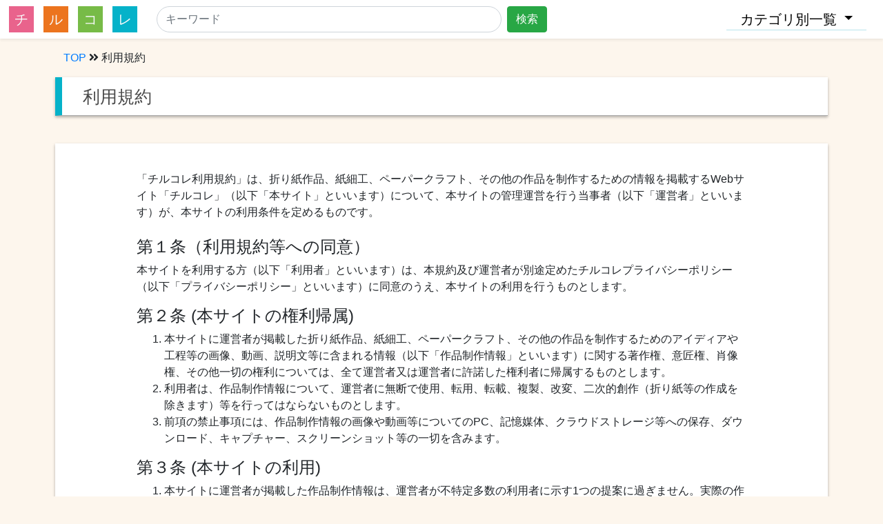

--- FILE ---
content_type: text/html; charset=UTF-8
request_url: https://chilcolle.com/terms
body_size: 7230
content:
<!DOCTYPE html>
<html lang="ja">

<head>
    <meta charset="UTF-8">
    <meta name="viewport" content="width=device-width, initial-scale=1.0">
    <meta http-equiv="X-UA-Compatible" content="ie=edge">
        <title>利用規約｜チルコレ</title>
    <!-- meta -->
        <meta name="description" content="チルコレへの利用規約となっております。">
    <!-- ogp -->
        <meta property="og:url" content="https://chilcolle.com/terms" />
    <meta property="og:type" content="article" />
    <meta property="og:title" content="利用規約｜チルコレ" />
    <meta property="og:description" content="チルコレへの利用規約となっております。" />
    <meta property="og:image" content="https://chilcolle.com/images/ogp_image.jpg" />
    <meta property="og:site_name" content="チルコレ" />
    
    <!-- css -->
    <link rel="stylesheet" href="https://cdn.jsdelivr.net/npm/bootstrap@4.5.3/dist/css/bootstrap.min.css"
        integrity="sha384-TX8t27EcRE3e/ihU7zmQxVncDAy5uIKz4rEkgIXeMed4M0jlfIDPvg6uqKI2xXr2" crossorigin="anonymous">
    <link rel="stylesheet" href="https://chilcolle.com/css/pc.css">
        <link rel="stylesheet" href="https://pro.fontawesome.com/releases/v5.10.0/css/all.css"
        integrity="sha384-AYmEC3Yw5cVb3ZcuHtOA93w35dYTsvhLPVnYs9eStHfGJvOvKxVfELGroGkvsg+p" crossorigin="anonymous" />
    <!-- Global site tag (gtag.js) - Google Analytics -->
<script async src="https://www.googletagmanager.com/gtag/js?id=G-6SK0JWZLYB"></script>
<script>
  window.dataLayer = window.dataLayer || [];
  function gtag(){dataLayer.push(arguments);}
  gtag('js', new Date());

  gtag('config', 'G-6SK0JWZLYB');
  gtag('config', 'UA-210341639-1');
</script></head>

<body>
    <header class="sticky-top">
        <nav class="navbar navbar-light bg-white shadow-sm">
            <div class="row">
                <a href="https://chilcolle.com" class="navbar-brand ml-2">
                    <span class="text-light p-2 m-1" style="background-color: #e9638c">チ</span>
                    <span class="text-light p-2 m-1" style="background-color: #ec741e">ル</span>
                    <span class="text-light p-2 m-1" style="background-color: #77bb47">コ</span>
                    <span class="text-light p-2 m-1" style="background-color: #05b2c9">レ</span>
                </a>
                <form id="word-search" class="form-inline ml-2">
                    <div style="position: relative; display: flex;">
                        <input class="form-control mr-sm-2 rounded-pill" placeholder="キーワード"
                            aria-label="Search" id="free-word_input" style="width: 500px;">
                        <div class="search_reset"><i class="fas fa-times-circle"></i></div>
                    </div>
                    <button class="btn btn-success my-2 my-sm-0" type="submit" id="free-word_btn">検索</button>
                </form>
            </div>

            <div>
                <div class="btn-group">
                    <button class="mr-2 category_btn menu_btn dropdown-toggle" type="button" data-toggle="collapse"
                        href="#tag_list" aria-expanded="false" aria-controls="tag_list">
                        カテゴリ別一覧
                    </button>
                </div>
            </div>
        </nav>

        <div class="collapse tag_list" id="tag_list">
            <div class="tag_list_close collapse-close"><i class="fas fa-times"></i></div>
            <div class="h-100 m-auto" style="z-index: 99; width: 90%">
                <div style="font-size: 25px; margin-bottom: 10px;">カテゴリ別一覧</div>
                <div class="row mt-lg-1">

                    <div class="col-xl-2 text-center">
                        <div class="tag_list_title month_list" style="font-size: 20px">月</div>
                        <ul class="list-group list-group-flush month_list_wrapper">
                                                            <li class="list-group-item tag_list_item">
                                    <a href="https://chilcolle.com/category_list/1/month">1月</a>
                                </li>
                                                            <li class="list-group-item tag_list_item">
                                    <a href="https://chilcolle.com/category_list/2/month">2月</a>
                                </li>
                                                            <li class="list-group-item tag_list_item">
                                    <a href="https://chilcolle.com/category_list/3/month">3月</a>
                                </li>
                                                            <li class="list-group-item tag_list_item">
                                    <a href="https://chilcolle.com/category_list/4/month">4月</a>
                                </li>
                                                            <li class="list-group-item tag_list_item">
                                    <a href="https://chilcolle.com/category_list/5/month">5月</a>
                                </li>
                                                            <li class="list-group-item tag_list_item">
                                    <a href="https://chilcolle.com/category_list/6/month">6月</a>
                                </li>
                                                            <li class="list-group-item tag_list_item">
                                    <a href="https://chilcolle.com/category_list/7/month">7月</a>
                                </li>
                                                            <li class="list-group-item tag_list_item">
                                    <a href="https://chilcolle.com/category_list/8/month">8月</a>
                                </li>
                                                            <li class="list-group-item tag_list_item">
                                    <a href="https://chilcolle.com/category_list/9/month">9月</a>
                                </li>
                                                            <li class="list-group-item tag_list_item">
                                    <a href="https://chilcolle.com/category_list/10/month">10月</a>
                                </li>
                                                            <li class="list-group-item tag_list_item">
                                    <a href="https://chilcolle.com/category_list/11/month">11月</a>
                                </li>
                                                            <li class="list-group-item tag_list_item">
                                    <a href="https://chilcolle.com/category_list/12/month">12月</a>
                                </li>
                                                    </ul>
                    </div>

                    <div class="col-xl-2 text-center">
                        <div class="tag_list_title event_list" style="font-size: 20px">行事</div>
                        <ul class="list-group list-group-flush event_list_wrapper">
                                                            <li class="list-group-item tag_list_item">
                                    <a href="https://chilcolle.com/category_list/1/event">母の日</a>
                                </li>
                                                            <li class="list-group-item tag_list_item">
                                    <a href="https://chilcolle.com/category_list/2/event">子供の日</a>
                                </li>
                                                            <li class="list-group-item tag_list_item">
                                    <a href="https://chilcolle.com/category_list/3/event">父の日</a>
                                </li>
                                                            <li class="list-group-item tag_list_item">
                                    <a href="https://chilcolle.com/category_list/4/event">七夕</a>
                                </li>
                                                            <li class="list-group-item tag_list_item">
                                    <a href="https://chilcolle.com/category_list/5/event">夏祭り</a>
                                </li>
                                                            <li class="list-group-item tag_list_item">
                                    <a href="https://chilcolle.com/category_list/7/event">ハロウィン</a>
                                </li>
                                                            <li class="list-group-item tag_list_item">
                                    <a href="https://chilcolle.com/category_list/8/event">運動会</a>
                                </li>
                                                            <li class="list-group-item tag_list_item">
                                    <a href="https://chilcolle.com/category_list/9/event">勤労感謝の日</a>
                                </li>
                                                            <li class="list-group-item tag_list_item">
                                    <a href="https://chilcolle.com/category_list/10/event">クリスマス</a>
                                </li>
                                                            <li class="list-group-item tag_list_item">
                                    <a href="https://chilcolle.com/category_list/11/event">お正月</a>
                                </li>
                                                            <li class="list-group-item tag_list_item">
                                    <a href="https://chilcolle.com/category_list/12/event">節分</a>
                                </li>
                                                            <li class="list-group-item tag_list_item">
                                    <a href="https://chilcolle.com/category_list/13/event">ひな祭り</a>
                                </li>
                                                            <li class="list-group-item tag_list_item">
                                    <a href="https://chilcolle.com/category_list/14/event">発表会</a>
                                </li>
                                                            <li class="list-group-item tag_list_item">
                                    <a href="https://chilcolle.com/category_list/15/event">入園式・卒園式</a>
                                </li>
                                                            <li class="list-group-item tag_list_item">
                                    <a href="https://chilcolle.com/category_list/16/event">お月見</a>
                                </li>
                                                            <li class="list-group-item tag_list_item">
                                    <a href="https://chilcolle.com/category_list/17/event">お誕生会</a>
                                </li>
                                                            <li class="list-group-item tag_list_item">
                                    <a href="https://chilcolle.com/category_list/18/event">イースター</a>
                                </li>
                                                            <li class="list-group-item tag_list_item">
                                    <a href="https://chilcolle.com/category_list/19/event">敬老の日</a>
                                </li>
                                                    </ul>
                    </div>

                    <div class="col-xl-1 text-center">
                        <div class="tag_list_title age_list" style="font-size: 20px">年齢</div>
                        <ul class="list-group list-group-flush age_list_wrapper">
                                                            <li class="list-group-item tag_list_item">
                                    <a href="https://chilcolle.com/category_list/2/age">1歳児</a>
                                </li>
                                                            <li class="list-group-item tag_list_item">
                                    <a href="https://chilcolle.com/category_list/3/age">2歳児</a>
                                </li>
                                                            <li class="list-group-item tag_list_item">
                                    <a href="https://chilcolle.com/category_list/4/age">3歳児</a>
                                </li>
                                                            <li class="list-group-item tag_list_item">
                                    <a href="https://chilcolle.com/category_list/5/age">4歳児</a>
                                </li>
                                                            <li class="list-group-item tag_list_item">
                                    <a href="https://chilcolle.com/category_list/6/age">5歳児</a>
                                </li>
                                                    </ul>
                    </div>

                    <div class="col-xl-2 text-center">
                        <div class="tag_list_title tool_list" style="font-size: 20px">道具</div>
                        <ul class="list-group list-group-flush tool_list_wrapper">
                                                            <li class="list-group-item tag_list_item">
                                    <a href="https://chilcolle.com/category_list/1/tool">ハサミ</a>
                                </li>
                                                            <li class="list-group-item tag_list_item">
                                    <a href="https://chilcolle.com/category_list/2/tool">のり</a>
                                </li>
                                                            <li class="list-group-item tag_list_item">
                                    <a href="https://chilcolle.com/category_list/3/tool">両面テープ</a>
                                </li>
                                                            <li class="list-group-item tag_list_item">
                                    <a href="https://chilcolle.com/category_list/4/tool">液体のり</a>
                                </li>
                                                            <li class="list-group-item tag_list_item">
                                    <a href="https://chilcolle.com/category_list/5/tool">針</a>
                                </li>
                                                            <li class="list-group-item tag_list_item">
                                    <a href="https://chilcolle.com/category_list/7/tool">絵の具</a>
                                </li>
                                                            <li class="list-group-item tag_list_item">
                                    <a href="https://chilcolle.com/category_list/8/tool">クレヨン</a>
                                </li>
                                                            <li class="list-group-item tag_list_item">
                                    <a href="https://chilcolle.com/category_list/9/tool">セロハンテープ</a>
                                </li>
                                                            <li class="list-group-item tag_list_item">
                                    <a href="https://chilcolle.com/category_list/10/tool">ペン</a>
                                </li>
                                                            <li class="list-group-item tag_list_item">
                                    <a href="https://chilcolle.com/category_list/12/tool">ボンド</a>
                                </li>
                                                            <li class="list-group-item tag_list_item">
                                    <a href="https://chilcolle.com/category_list/13/tool">目打ち</a>
                                </li>
                                                            <li class="list-group-item tag_list_item">
                                    <a href="https://chilcolle.com/category_list/14/tool">水性ペン</a>
                                </li>
                                                            <li class="list-group-item tag_list_item">
                                    <a href="https://chilcolle.com/category_list/16/tool">色ペン</a>
                                </li>
                                                            <li class="list-group-item tag_list_item">
                                    <a href="https://chilcolle.com/category_list/17/tool">カッター</a>
                                </li>
                                                            <li class="list-group-item tag_list_item">
                                    <a href="https://chilcolle.com/category_list/18/tool">ビニールテープ</a>
                                </li>
                                                            <li class="list-group-item tag_list_item">
                                    <a href="https://chilcolle.com/category_list/19/tool">マスキングテープ</a>
                                </li>
                                                            <li class="list-group-item tag_list_item">
                                    <a href="https://chilcolle.com/category_list/20/tool">穴あけパンチ</a>
                                </li>
                                                    </ul>
                    </div>

                    <div class="col-xl-4 text-center">
                        <div class="tag_list_title material_list" style="font-size: 20px">材料</div>
                        <ul class="list-group list-group-flush material_list_wrapper">
                                                            <li class="list-group-item tag_list_item">
                                    <a href="https://chilcolle.com/category_list/1/material">画用紙</a>
                                </li>
                                                            <li class="list-group-item tag_list_item">
                                    <a href="https://chilcolle.com/category_list/2/material">トイレットペーパーの芯</a>
                                </li>
                                                            <li class="list-group-item tag_list_item">
                                    <a href="https://chilcolle.com/category_list/3/material">割り箸</a>
                                </li>
                                                            <li class="list-group-item tag_list_item">
                                    <a href="https://chilcolle.com/category_list/4/material">折り紙</a>
                                </li>
                                                            <li class="list-group-item tag_list_item">
                                    <a href="https://chilcolle.com/category_list/5/material">花紙</a>
                                </li>
                                                            <li class="list-group-item tag_list_item">
                                    <a href="https://chilcolle.com/category_list/6/material">系</a>
                                </li>
                                                            <li class="list-group-item tag_list_item">
                                    <a href="https://chilcolle.com/category_list/7/material">水切りネット</a>
                                </li>
                                                            <li class="list-group-item tag_list_item">
                                    <a href="https://chilcolle.com/category_list/8/material">シール</a>
                                </li>
                                                            <li class="list-group-item tag_list_item">
                                    <a href="https://chilcolle.com/category_list/9/material">モール</a>
                                </li>
                                                            <li class="list-group-item tag_list_item">
                                    <a href="https://chilcolle.com/category_list/10/material">輪ゴム</a>
                                </li>
                                                            <li class="list-group-item tag_list_item">
                                    <a href="https://chilcolle.com/category_list/11/material">紙皿</a>
                                </li>
                                                            <li class="list-group-item tag_list_item">
                                    <a href="https://chilcolle.com/category_list/12/material">ボタン</a>
                                </li>
                                                            <li class="list-group-item tag_list_item">
                                    <a href="https://chilcolle.com/category_list/13/material">コーヒーフィルター</a>
                                </li>
                                                            <li class="list-group-item tag_list_item">
                                    <a href="https://chilcolle.com/category_list/14/material">丸シール</a>
                                </li>
                                                            <li class="list-group-item tag_list_item">
                                    <a href="https://chilcolle.com/category_list/15/material">タコ糸</a>
                                </li>
                                                            <li class="list-group-item tag_list_item">
                                    <a href="https://chilcolle.com/category_list/16/material">目玉シール</a>
                                </li>
                                                            <li class="list-group-item tag_list_item">
                                    <a href="https://chilcolle.com/category_list/17/material">紙コップ</a>
                                </li>
                                                            <li class="list-group-item tag_list_item">
                                    <a href="https://chilcolle.com/category_list/18/material">ストロー</a>
                                </li>
                                                            <li class="list-group-item tag_list_item">
                                    <a href="https://chilcolle.com/category_list/19/material">マグネット</a>
                                </li>
                                                            <li class="list-group-item tag_list_item">
                                    <a href="https://chilcolle.com/category_list/20/material">クリップ</a>
                                </li>
                                                            <li class="list-group-item tag_list_item">
                                    <a href="https://chilcolle.com/category_list/21/material">チラシ</a>
                                </li>
                                                            <li class="list-group-item tag_list_item">
                                    <a href="https://chilcolle.com/category_list/22/material">アルミホイル</a>
                                </li>
                                                            <li class="list-group-item tag_list_item">
                                    <a href="https://chilcolle.com/category_list/23/material">ビニール袋</a>
                                </li>
                                                            <li class="list-group-item tag_list_item">
                                    <a href="https://chilcolle.com/category_list/24/material">ティッシュ</a>
                                </li>
                                                            <li class="list-group-item tag_list_item">
                                    <a href="https://chilcolle.com/category_list/25/material">封筒</a>
                                </li>
                                                            <li class="list-group-item tag_list_item">
                                    <a href="https://chilcolle.com/category_list/28/material">毛糸</a>
                                </li>
                                                            <li class="list-group-item tag_list_item">
                                    <a href="https://chilcolle.com/category_list/29/material">風船</a>
                                </li>
                                                            <li class="list-group-item tag_list_item">
                                    <a href="https://chilcolle.com/category_list/30/material">カップ</a>
                                </li>
                                                            <li class="list-group-item tag_list_item">
                                    <a href="https://chilcolle.com/category_list/31/material">リボン</a>
                                </li>
                                                            <li class="list-group-item tag_list_item">
                                    <a href="https://chilcolle.com/category_list/32/material">紙パック</a>
                                </li>
                                                            <li class="list-group-item tag_list_item">
                                    <a href="https://chilcolle.com/category_list/33/material">おかずカップ</a>
                                </li>
                                                            <li class="list-group-item tag_list_item">
                                    <a href="https://chilcolle.com/category_list/34/material">カラーセロハン</a>
                                </li>
                                                            <li class="list-group-item tag_list_item">
                                    <a href="https://chilcolle.com/category_list/35/material">ペットボトル</a>
                                </li>
                                                            <li class="list-group-item tag_list_item">
                                    <a href="https://chilcolle.com/category_list/36/material">スズランテープ</a>
                                </li>
                                                            <li class="list-group-item tag_list_item">
                                    <a href="https://chilcolle.com/category_list/37/material">綿</a>
                                </li>
                                                            <li class="list-group-item tag_list_item">
                                    <a href="https://chilcolle.com/category_list/38/material">工作紙</a>
                                </li>
                                                            <li class="list-group-item tag_list_item">
                                    <a href="https://chilcolle.com/category_list/39/material">フェルト</a>
                                </li>
                                                            <li class="list-group-item tag_list_item">
                                    <a href="https://chilcolle.com/category_list/40/material">新聞紙</a>
                                </li>
                                                            <li class="list-group-item tag_list_item">
                                    <a href="https://chilcolle.com/category_list/41/material">不織布</a>
                                </li>
                                                            <li class="list-group-item tag_list_item">
                                    <a href="https://chilcolle.com/category_list/42/material">デコレーションボール</a>
                                </li>
                                                    </ul>
                    </div>

                    <div class="col-xl-1 text-center">
                        <div class="tag_list_title season_list" style="font-size: 20px">季節</div>
                        <ul class="list-group list-group-flush season_list_wrapper">
                                                            <li class="list-group-item tag_list_item">
                                    <a href="https://chilcolle.com/category_list/1/season">春</a>
                                </li>
                                                            <li class="list-group-item tag_list_item">
                                    <a href="https://chilcolle.com/category_list/2/season">夏</a>
                                </li>
                                                            <li class="list-group-item tag_list_item">
                                    <a href="https://chilcolle.com/category_list/3/season">秋</a>
                                </li>
                                                            <li class="list-group-item tag_list_item">
                                    <a href="https://chilcolle.com/category_list/4/season">冬</a>
                                </li>
                                                    </ul>
                    </div>
                </div>
            </div>
        </div>
            </header>

    <main class="main">
            <div class="p-2 m-auto main_wrapper">
        <div class="pankuzu m-auto py-2">
            <div class="pankuzu_item">
                <a href="https://chilcolle.com">TOP</a> <i
                    class="fas fa-angle-double-right"></i>&nbsp;利用規約
            </div>
        </div>

        <div class="p-2 m-auto opinion">
            <h1 class="opinion_title">
                利用規約
            </h1>

            <div class="opinion_wrapper">
                <div class="m-auto" style="width: 85%">
                    <div class="mb-4">
                        <p>
                            「チルコレ利用規約」は、折り紙作品、紙細工、ペーパークラフト、その他の作品を制作するための情報を掲載するWebサイト「チルコレ」（以下「本サイト」といいます）について、本サイトの管理運営を行う当事者（以下「運営者」といいます）が、本サイトの利用条件を定めるものです。
                        </p>
                    </div>

                    <div>
                        <h4>第１条（利用規約等への同意）</h4>
                        <p>本サイトを利用する方（以下「利用者」といいます）は、本規約及び運営者が別途定めたチルコレプライバシーポリシー（以下「プライバシーポリシー」といいます）に同意のうえ、本サイトの利用を行うものとします。</p>
                    </div>

                    <div>
                        <h4>第２条 (本サイトの権利帰属)</h4>
                        <ol>
                            <li>
                                本サイトに運営者が掲載した折り紙作品、紙細工、ペーパークラフト、その他の作品を制作するためのアイディアや工程等の画像、動画、説明文等に含まれる情報（以下「作品制作情報」といいます）に関する著作権、意匠権、肖像権、その他一切の権利については、全て運営者又は運営者に許諾した権利者に帰属するものとします。
                            </li>
                            <li>
                                利用者は、作品制作情報について、運営者に無断で使用、転用、転載、複製、改変、二次的創作（折り紙等の作成を除きます）等を行ってはならないものとします。
                            </li>
                            <li>
                                前項の禁止事項には、作品制作情報の画像や動画等についてのPC、記憶媒体、クラウドストレージ等への保存、ダウンロード、キャプチャー、スクリーンショット等の一切を含みます。
                            </li>
                        </ol>
                    </div>

                    <div>
                        <h4>第３条 (本サイトの利用)</h4>
                        <ol>
                            <li>
                                本サイトに運営者が掲載した作品制作情報は、運営者が不特定多数の利用者に示す1つの提案に過ぎません。実際の作品の制作結果については、利用者の使用する素材、道具、接着剤等だけでなく、利用者の作業環境、年齢、理解等によって、異なる場合がありますので、運営者は、作品の仕上がりについて、いかなる保証もできかねます。
                            </li>
                            <li>
                                利用者は、前項に基づき、作品制作情報に示したとおり、必ずしも再現できない場合があることについて、あらかじめ承諾し、自己の責任において作品制作情報を利用するものとします。
                            </li>
                            <li>
                                利用者は、作品制作情報について、いかなる理由においても、商用目的で使用することはできません。
                            </li>
                        </ol>
                    </div>

                    <div>
                        <h4>第４条 (免責事項) </h4>
                        <ol>
                            <li>
                                運営者は、利用者が万が一作品制作情報に基づく制作の過程（ハサミ等の利用を含みます）で怪我等のトラブルを被ったとしても、当該作品制作情報に当該トラブルを誘発するような運営者の故意又は重大な過失が存しない限り、責任を負わないものとします。
                            </li>
                            <li>
                                運営者は、利用者にプライバシーポリシーが適用となることを前提として、本サイトにおいて、利用者が本サイトを閲覧した際に取得したCookieその他の個人関連情報を利用して、本サイト上で配信広告又はアフィリエイト広告（以下「広告等」といいます）を表示する場合があります。この場合において、運営者は、利用者が広告等を通じて購入した商品又はサービスに関する取引やトラブル等について、いかなる責任も負わないものとします。
                            </li>
                            <li>
                                運営者は、運営者が一般的なサービス業者として措置する程度のセキュリティ対策を実施している場合において、なお回避が困難なウィルスやマルウェア等への感染等によって利用者に損害が生じたとしても、いかなる責任も負わないものとします。
                            </li>
                            <li>
                                運営者は、利用者の機器や通信回線等の障害、エラー、バグの発生等について一切責任を負わず、かかる状況等により利用者又は第三者に生じた損害について、いかなる責任も負わないものとします。
                            </li>
                            <li>
                                本規約に定めた運営者を免責する規定は、運営者に故意又は重過失が存する場合には適用しないものとします。また、本規約のいずれかの条項の一部が消費者契約法、民法その他の法令により無効、取消、差止めとなった場合であっても、残部は継続して完全に効力を有するものとします。
                            </li>
                        </ol>
                    </div>

                    <div>
                        <h4>第５条（本サイトの停止）</h4>
                        <ol>
                            <li>
                                利用者は、以下の事由によって、運営者が本サイトの機能を一時的に停止する場合があることについて、あらかじめ承諾するものとします。運営者は、これにより利用者に発生した損害及び不利益について、一切の責任を負わないものとします。
                                <ol>
                                    <li>
                                        本サイトを運営するシステムやサーバーの停止等がある場合
                                    </li>
                                    <li>
                                        天災地変その他の不可抗力又は非常事態の場合
                                    </li>
                                    <li>
                                        その他運営者がやむを得ないと判断した場合
                                    </li>
                                </ol>
                            </li>

                            <li>
                                利用者は、運営者が利用者への事前通知なく、本サイトの内容を変更、長期的に停止、終了等をする場合があり、かかる結果、利用者に生じる一切の損害及び不利益について、運営者が何らの責任を負わないことを異議なく承諾するものとします。
                            </li>
                        </ol>
                    </div>

                    <div>
                        <h4>第６条（本サイト、本規約の変更）</h4>
                        <ol>
                            <li>
                                運営者は、いつでも本サイトの内容を変更できるものとします。
                            </li>
                            <li>
                                運営者は、本規約の内容について、必要に応じて変更することができます。この場合の手続きは、民法第548条の４第２項の定めに従うものとします。
                            </li>
                        </ol>
                    </div>

                    <div>
                        <h4>第７条（個人情報の取扱い）</h4>
                        <p>
                            運営者は、利用者の個人情報及び個人関連情報について、プライバシーポリシーに従って取り扱うものとします。
                        </p>
                    </div>

                    <div>
                        <h4>第８条（反社会的勢力排除）</h4>
                        <ol>
                            <li>
                                利用者は、自らが暴力団、暴力団員、暴力団準構成員、暴力団関係企業、総会屋等社会運動標榜ゴロ又は特殊知能暴力団、その他これらに準ずる者(以下これらを「反社会的勢力」といいます）に該当しないこと、及び次の各号のいずれにも該当しないことを表明し、かつ将来にわたっても該当しないことを確約します。
                                <ol>
                                    <li>
                                        反社会的勢力が経営を支配していると認められる関係を有すること
                                    </li>
                                    <li>
                                        反社会的勢力が経営に実質的に関与していると認められる関係を有すること
                                    </li>
                                    <li>
                                        自己、自社若しくは第三者の不正の利益を図る目的又は第三者に損害を加える目的をもってするなど、不当に反社会的勢力を利用していると認められる関係を有すること
                                    </li>
                                    <li>
                                        反社会的勢力に資金等を提供し、又は便宜を供与するなどの関与をしていると認められる関係を有すること
                                    </li>
                                    <li>
                                        役員又は経営に実質的に関与している者が反社会的勢力と社会的に非難されるべき関係を有すること
                                    </li>
                                </ol>
                            </li>

                            <li>
                                利用者は、自ら又は第三者を利用して次の各号の一つにでも該当する行為を行わないことを確約します。
                                <ol>
                                    <li>
                                        暴力的な要求行為
                                    </li>
                                    <li>
                                        法的な責任を超えた不当な要求行為
                                    </li>
                                    <li>
                                        取引に関して、脅迫的な言辞又は暴力を用いる行為
                                    </li>
                                    <li>
                                        風説を流布し、偽計若しくは威力を用いて相手方の信用を毀損し、又は業務を妨害する行為
                                    </li>
                                </ol>
                            </li>
                        </ol>
                    </div>

                    <div>
                        <h4>第９条 (準拠法及び管轄合意)</h4>
                        <p>
                            本規約は、日本法に基づき解釈されるものとします。利用者と運営者の間で生じた一切の紛争については、訴額に応じて、運営者の住所地を管轄する地方裁判所又は簡易裁判所を第一審の専属的合意管轄裁判所とします。
                        </p>
                    </div>

                    <div class="text-right">
                        以上
                    </div>
                </div>
            </div>
        </div>
    </div>
    </main>

    <footer class="text-center text-white" style="background-color: #fff;">
        <div class="container pt-4">
            <a href="https://chilcolle.com" class="navbar-brand ml-2 mt-2">
                <span class="text-light p-2 m-1" style="font-size: 30px; background-color: #e9638c">チ</span>
                <span class="text-light p-2 m-1" style="font-size: 30px; background-color: #ec741e">ル</span>
                <span class="text-light p-2 m-1" style="font-size: 30px; background-color: #77bb47">コ</span>
                <span class="text-light p-2 m-1" style="font-size: 30px; background-color: #05b2c9">レ</span>
            </a>
            <section class="my-4 text-gray-50">
                <a
                    class="text-dark m-1"
                    href="https://chilcolle.com"
                    style="font-size: 16px;"
                >TOP</a>
                <a
                    class="btn btn-link btn-floating btn-lg text-dark m-1"
                    href="https://chilcolle.com/privacy-policy"
                    style="font-size: 16px;"
                >プライバシーポリシー</a>
                <a
                    class="btn btn-link btn-floating btn-lg text-dark m-1"
                    href="https://chilcolle.com/terms"
                    style="font-size: 16px;"
                >利用規約</a>
                <a
                    class="btn btn-link btn-floating btn-lg text-dark m-1"
                    href="https://chilcolle.com/opinion"
                    style="font-size: 16px;"
                >お問い合わせ</a>
                <a
                    class="btn btn-link btn-floating btn-lg text-dark m-1"
                    href="https://chilcolle.com/sitemap"
                    style="font-size: 16px;"
                >サイトマップ</a>
        </div>

        <div class="text-center text-white p-2" style="background-color: #F7CB74; font-size: 13px;">
            Copyright © 2022 chilecolle.com. All Rights Reserved
        </div>
    </footer>

    <script src="https://code.jquery.com/jquery-3.3.1.js"></script>
    <script src="https://cdnjs.cloudflare.com/ajax/libs/popper.js/1.14.6/umd/popper.min.js"
        integrity="sha384-wHAiFfRlMFy6i5SRaxvfOCifBUQy1xHdJ/yoi7FRNXMRBu5WHdZYu1hA6ZOblgut" crossorigin="anonymous">
    </script>
    <script src="https://stackpath.bootstrapcdn.com/bootstrap/4.2.1/js/bootstrap.min.js"
        integrity="sha384-B0UglyR+jN6CkvvICOB2joaf5I4l3gm9GU6Hc1og6Ls7i6U/mkkaduKaBhlAXv9k" crossorigin="anonymous">
    </script>
    <script src="https://chilcolle.com/js/pc/common.js"></script>
        <script>
        $('#free-word_btn').on("cpck", function(event) {
            event.preventDefault();

            var searchWord = $('#free-word_input').val();

            if (searchWord) {
                window.location.href = '/?word=' + searchWord;
            } else {
                window.location.href = '/';
            }
        })
    </script>
</body>

</html>


--- FILE ---
content_type: text/css
request_url: https://chilcolle.com/css/pc.css
body_size: 2988
content:
@import url(https://fonts.googleapis.com/css?family=Nunito);@charset "UTF-8";html{overflow-x:hidden}:focus{outline:none!important;box-shadow:none!important}body{background-color:#fdf6ed}select{-webkit-appearance:none!important}.main{width:100%}.main_wrapper{width:90%;height:80%;background-color:inherit;padding:20px}.tag_list{z-index:99;border-bottom:1px solid #a9a9a9;padding:20px;position:absolute;background-color:#fff;width:100vw;border-top:1px solid #05b2c9;left:50%;transform:translateX(-50%)}.tag_list_close{font-size:25px;color:#000;text-align:right;margin-top:10px;margin-right:50px;cursor:pointer}.tag_list .age_list{border-bottom:3px solid #05b2c9}.tag_list .month_list{border-bottom:3px solid #77bb47}.tag_list .month_list_wrapper{display:grid;grid-template-columns:1fr 1fr}.tag_list .tool_list{border-bottom:3px solid #facd08}.tag_list .tool_list_wrapper{display:grid;grid-template-columns:1fr 1fr}.tag_list .material_list{border-bottom:3px solid #e9638c}.tag_list .material_list_wrapper{display:grid;grid-template-columns:1fr 1fr 1fr}.tag_list .event_list{border-bottom:3px solid #ec741e}.tag_list .event_list_wrapper{display:grid;grid-template-columns:1fr 1fr}.tag_list .season_list{border-bottom:3px solid #f208fa}.tag_list_item,.tag_list_title{margin-bottom:5px}.tag_list_item{padding:3px;font-size:15px;border:none}.tag_list_item>a{color:grey;text-decoration:none}.tag_list_item:hover{display:inline-block!important;border-bottom:1px solid #000;color:#000}ul .suggest-item:nth-child(4n-3) button{color:#fff}ul .suggest-item:nth-child(4n-3) button:hover{transition-duration:.25s;opacity:.5}ul .suggest-item:nth-child(4n-2) button{color:#fff}ul .suggest-item:nth-child(4n-2) button:hover{transition-duration:.25s;opacity:.5}ul .suggest-item:nth-child(4n-1) button{color:#fff}ul .suggest-item:nth-child(4n-1) button:hover{transition-duration:.25s;opacity:.5}ul .suggest-item:nth-child(4n) button{color:#fff}ul .suggest-item:nth-child(4n) button:hover{transition-duration:.25s;opacity:.5}.category_btn,.menu_btn{background:#fff;border:none;font-size:20px;padding:0 20px}.category_btn{border-bottom:1px solid #b9e4ec}.item{position:relative;text-align:center;box-sizing:border-box;counter-increment:item}.pankuzu_item{margin-left:20px}#word-search input{width:300px}.menu-trigger{position:relative;width:30px;height:24px;margin-bottom:6px;background:none;border:none;-webkit-appearance:none;-moz-appearance:none;appearance:none;cursor:pointer}.menu-trigger,.menu-trigger span{display:inline-block;transition:all .4s;box-sizing:border-box}.menu-trigger span{position:absolute;left:0;width:100%;height:4px;background-color:grey;border-radius:4px}.menu-trigger span:first-of-type{top:0}.menu-trigger span:nth-of-type(2){top:10px}.menu-trigger span:nth-of-type(3){bottom:0}#hamburger-button span:first-of-type{-webkit-animation:hamburger-button-bar01 .75s forwards;animation:hamburger-button-bar01 .75s forwards}#hamburger-button span:nth-of-type(2){transition:all .25s .25s;opacity:1}#hamburger-button span:nth-of-type(3){-webkit-animation:hamburger-button-bar03 .75s forwards;animation:hamburger-button-bar03 .75s forwards}#hamburger-button.active span:first-of-type{-webkit-animation:active-hamburger-button-bar01 .75s forwards;animation:active-hamburger-button-bar01 .75s forwards}#hamburger-button.active span:nth-of-type(2){opacity:0}#hamburger-button.active span:nth-of-type(3){-webkit-animation:active-hamburger-button-bar03 .75s forwards;animation:active-hamburger-button-bar03 .75s forwards}@-webkit-keyframes hamburger-button-bar01{0%{transform:translateY(10px) rotate(45deg)}50%{transform:translateY(10px) rotate(0)}to{transform:translateY(0) rotate(0)}}@keyframes hamburger-button-bar01{0%{transform:translateY(10px) rotate(45deg)}50%{transform:translateY(10px) rotate(0)}to{transform:translateY(0) rotate(0)}}@-webkit-keyframes hamburger-button-bar03{0%{transform:translateY(-10px) rotate(-45deg)}50%{transform:translateY(-10px) rotate(0)}to{transform:translateY(0) rotate(0)}}@keyframes hamburger-button-bar03{0%{transform:translateY(-10px) rotate(-45deg)}50%{transform:translateY(-10px) rotate(0)}to{transform:translateY(0) rotate(0)}}@-webkit-keyframes active-hamburger-button-bar01{0%{transform:translateY(0) rotate(0)}50%{transform:translateY(10px) rotate(0)}to{transform:translateY(10px) rotate(45deg)}}@keyframes active-hamburger-button-bar01{0%{transform:translateY(0) rotate(0)}50%{transform:translateY(10px) rotate(0)}to{transform:translateY(10px) rotate(45deg)}}@-webkit-keyframes active-hamburger-button-bar03{0%{transform:translateY(0) rotate(0)}50%{transform:translateY(-10px) rotate(0)}to{transform:translateY(-10px) rotate(-45deg)}}@keyframes active-hamburger-button-bar03{0%{transform:translateY(0) rotate(0)}50%{transform:translateY(-10px) rotate(0)}to{transform:translateY(-10px) rotate(-45deg)}}#hamburger-menu{position:absolute;z-index:2;top:100%;right:0;color:#000;background:#fff;text-align:center;transform:translateX(100%);transition:all .3s;width:20%;height:100vh}#hamburger-menu ul{background:#fff;margin:0 auto;padding:0;width:100%}#hamburger-menu ul li:nth-child(4n-3){border-bottom:1px solid #e9638c}#hamburger-menu ul li:nth-child(4n-2){border-bottom:1px solid #ec741e}#hamburger-menu ul li:nth-child(4n-1){border-bottom:1px solid #77bb47}#hamburger-menu ul li:nth-child(4n){border-bottom:1px solid #05b2c9}#hamburger-menu ul li{list-style-type:none;padding:0;width:100%}#hamburger-menu ul li:last-child{padding-bottom:0}#hamburger-menu ul li a{display:block;color:#333;padding:1.4em 0;text-decoration:none}#hamburger-menu.active{transform:translateX(0)}.loading{display:none}.loading__active{display:block}.age-item{font-size:12px;padding:1px;color:#fff}.age,.age-item{background-color:#05b2c9}.age_color{background-color:#fff;color:#05b2c9}.age__active{background-color:#05b2c9;opacity:.5}.month{background-color:#77bb47}.month_color{background-color:#fff;color:#77bb47}.month__active{background-color:#77bb47;opacity:.5}.event{background-color:#ec741e}.event_color{background-color:#fff;color:#ec741e}.event__active{background-color:#ec741e;opacity:.5}.material{background-color:#e9638c}.material_color{background-color:#fff;color:#e9638c}.material__active{background-color:#e9638c;opacity:.5}.tool{background-color:#facd08}.tool_color{background-color:#fff;color:#facd08}.tool__active{background-color:#facd08;opacity:.5}.season{background-color:#f208fa}.season_color{background-color:#fff;color:#f208fa}.season__active{background-color:#f208fa;opacity:.5}.reset_btn{margin-top:2px;margin-left:10px}.reset_btn,.search_reset{font-size:20px;color:#a9a9a9}.search_reset{position:absolute;right:25px;top:5px;display:none}.search_reset__active{display:block}.selected-btn{position:relative;padding-right:30px!important}.selected-btn .suggest_reset{position:absolute;right:10px;bottom:8px;display:inline-block;color:#fff;font-size:16px;padding-left:.6rem}.list_parentheses_num{list-style-type:none;counter-increment:cnt;position:relative}.list_parentheses_num:before{content:"\FF08" counter(cnt) "\FF09";display:inline-block;margin-left:-3.5em;width:3em;text-align:right;position:absolute;top:0;left:0}.list_parentheses_small_num{list-style-type:none;counter-increment:cnt_small;position:relative}.list_parentheses_small_num:before{content:counter(cnt_small) "\3000";display:inline-block;margin-left:-3.5em;width:3em;text-align:right;position:absolute;top:0;left:0}#suggest{background-color:#fff;overflow:scroll;-ms-overflow-style:none}#suggest::-webkit-scrollbar{display:none}#suggest ul .suggest-item:nth-child(4n-3) button{color:#fff}#suggest ul .suggest-item:nth-child(4n-3) button:hover{transition-duration:.25s;opacity:.5}#suggest ul .suggest-item:nth-child(4n-2) button{color:#fff}#suggest ul .suggest-item:nth-child(4n-2) button:hover{transition-duration:.25s;opacity:.5}#suggest ul .suggest-item:nth-child(4n-1) button{color:#fff}#suggest ul .suggest-item:nth-child(4n-1) button:hover{transition-duration:.25s;opacity:.5}#suggest ul .suggest-item:nth-child(4n) button{color:#fff}#suggest ul .suggest-item:nth-child(4n) button:hover{transition-duration:.25s;opacity:.5}#search-menu{background-color:rgba(0,0,0,.75)}.img-box{padding-top:75%}.img-box .star{color:#fff;position:absolute;top:0;right:0}.img-box .active{color:red}.detail-search_close{cursor:pointer;color:#fff;text-align:right;margin-top:10px;margin-right:10px}.header-content{width:93.25%;padding-left:15px;padding-top:10px}.header-content .production_title{display:inline;font-size:35px;font-weight:700;color:#d04255;padding:10px 10px 5px 0;border-bottom:2px dotted #eaa8bf;bottom:0;left:0;width:100%}.left-content{width:90%;margin-right:1rem}.right-content{width:80%;margin-left:1rem}.explanation{margin-top:10px;font-size:20px;display:none}.explanation__active{display:block}.img-box{width:100%;padding-top:66.66%;position:relative}.img-box img{width:100%;height:100%;position:absolute;top:0;-o-object-fit:cover;object-fit:cover}.thumbnail_wrapper{display:grid;grid-gap:8px;grid-template-columns:repeat(auto-fill,minmax(80px,1fr))}.thumbnail_item{opacity:.65;width:100%;padding-top:90%;position:relative}.thumbnail_item img{cursor:pointer;width:100%;height:100%;position:absolute;top:0;-o-object-fit:cover;object-fit:cover}.thumbnail__active{opacity:1;border:2px solid #05ddfa}.video-box{width:100%;padding-top:56.25%;position:relative}.video-box iframe{width:100%;height:100%;position:absolute;top:0;-o-object-fit:cover;object-fit:cover}.sticky_note{box-shadow:0 .25rem .25rem rgba(0,0,0,.1);padding:.5em;margin-bottom:15px;color:#232323;width:200px}.sticky_note .sticky_title{margin-bottom:0;font-weight:700}.sticky_note>p{margin:0;padding:0}.howto_color{background:#fafec6;border-left:15px solid #f4f7c0}.video_color{background:#c6edfe;border-left:15px solid #c0d9f7}.howabout_color{background:#fcc6c6;border-left:15px solid #eeb8b8}.bottom-content{width:93.25%;padding:0 15px}.tag_btn{border-bottom:5px solid #999!important}.tag_btn:hover{margin-top:3px;border-bottom:2px solid #999!important}.opinion_title{font-size:25px;padding:.5em .5em .5em 30px;color:#494949;margin-bottom:40px;border-left:10px solid #05b2c9;border-bottom:1px solid #ababab}.opinion_title,.opinion_wrapper{box-shadow:0 2px 4px rgba(0,0,0,.3);background-color:#fff}.opinion_wrapper{padding:40px;margin-top:20px}.opinion_form_submit{padding:5px 40px}.opinion_explain{margin-bottom:40px}.opinion_explain_l{display:inline;font-size:25px;padding-bottom:5px;padding-left:10px;border-bottom:5px double #05b2c9}.opinion_explain_s{margin-top:20px;padding-left:30px}.sitemap_title{font-size:25px;padding:.5em .5em .5em 30px;color:#494949;margin-bottom:40px;border-left:10px solid #05b2c9;border-bottom:1px solid #ababab}.sitemap_title,.sitemap_wrapper{box-shadow:0 2px 4px rgba(0,0,0,.3);background-color:#fff}.sitemap_wrapper{padding:40px;margin-top:20px}.sitemap_item{padding:5px 25px;background-color:#fff;border:1px solid #05b2c9;margin-left:10px;margin-bottom:30px}.sitemap_item:hover{color:#fff;background-color:#05b2c9;border-color:#fff}.sitemap_item_header{margin-bottom:30px;font-size:20px;border-bottom:1px solid #05b2c9}.sitemap_item_header>div{padding-left:20px}.sitemap_item_wrapper{margin-bottom:50px}.sitemap_item_list{padding-left:20px}.age_item{border:1px solid #05b2c9}.age_item_header{border-bottom:1px solid #05b2c9}.age_item:hover{color:#fff;background-color:#05b2c9;border-color:#fff}.month_item{border:1px solid #77bb47}.month_item_header{border-bottom:1px solid #77bb47}.month_item:hover{color:#fff;background-color:#77bb47;border-color:#fff}.event_item{border:1px solid #ec741e}.event_item_header{border-bottom:1px solid #ec741e}.event_item:hover{color:#fff;background-color:#ec741e;border-color:#fff}.material_item{border:1px solid #e9638c}.material_item_header{border-bottom:1px solid #e9638c}.material_item:hover{color:#fff;background-color:#e9638c;border-color:#fff}.tool_item{border:1px solid #facd08}.tool_item_header{border-bottom:1px solid #facd08}.tool_item:hover{color:#fff;background-color:#facd08;border-color:#fff}.season_item{border:1px solid #f208fa}.season_item_header{border-bottom:1px solid #f208fa}.season_item:hover{color:#fff;background-color:#f208fa;border-color:#fff}.list a{color:#555;text-decoration:none}.list_title{box-shadow:0 2px 4px rgba(0,0,0,.3);background-color:#fff;font-size:25px;padding:.5em .5em .5em 30px;color:#494949;margin-bottom:40px;border-left:10px solid #05b2c9;border-bottom:1px solid #ababab}.list_left{width:70%}.list_right{width:30%}.list_wrapper{box-shadow:0 2px 4px rgba(0,0,0,.3);background-color:#fff;padding:40px;margin-top:20px}.list_content_wrapper{display:flex}.list_explain{margin-bottom:40px}.list_explain_l{display:inline;font-size:25px;padding-bottom:5px;padding-left:10px;border-bottom:5px double #05b2c9}.list_explain_s{margin-top:20px;padding-left:30px}.list .nav,.list .nav a{box-sizing:border-box}.list .nav a{border-top-left-radius:0!important;border-top-right-radius:0!important;border-bottom:5px solid #fff!important}.list .nav .active{box-sizing:border-box;border-bottom:5px solid #05b2c9!important}.list .tag{border-top:none;border-right:none;border-left:none}.list .tag button{cursor:pointer}.list .tag button:hover{text-decoration:none;color:#555}.list .tag_header{background-color:#fff;padding-bottom:10px}.list .tag_title{font-size:20px;color:#555;display:flex;width:100%;justify-content:space-between}.list .tag i{margin:auto 0}.list .tag .age_list{border-bottom:2px solid #05b2c9}.list .tag .month_list{border-bottom:2px solid #77bb47}.list .tag .month_list_wrapper{display:grid;grid-template-columns:1fr 1fr}.list .tag .tool_list{border-bottom:2px solid #facd08}.list .tag .tool_list_wrapper{display:grid;grid-template-columns:1fr 1fr}.list .tag .material_list{border-bottom:2px solid #e9638c}.list .tag .material_list_wrapper{display:grid;grid-template-columns:1fr 1fr}.list .tag .event_list{border-bottom:2px solid #ec741e}.list .tag .event_list_wrapper{display:grid;grid-template-columns:1fr 1fr}.list .tag .season_list{border-bottom:2px solid #f208fa}.list .tag_list_item{border-right:1px solid #e9e9e9!important;border-bottom:1px solid #e9e9e9!important}.list .tag ul li{list-style-type:none;padding:0;width:100%;margin:0 auto;border-bottom:1px solid #555}.list .tag ul li:last-child{padding-bottom:0}.list .tag ul li:hover{background:#fff}.list .tag ul li a{display:block;text-decoration:none;padding:10px;text-align:center}